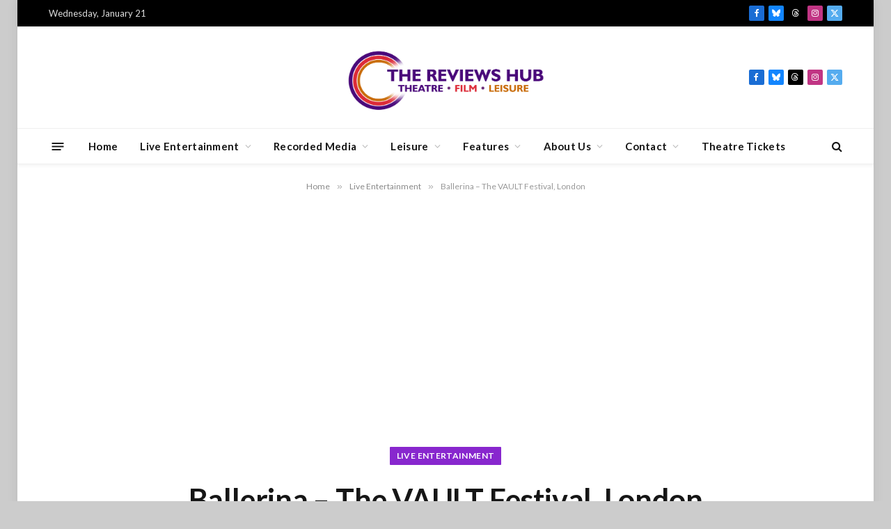

--- FILE ---
content_type: text/html; charset=utf-8
request_url: https://www.google.com/recaptcha/api2/aframe
body_size: 265
content:
<!DOCTYPE HTML><html><head><meta http-equiv="content-type" content="text/html; charset=UTF-8"></head><body><script nonce="yUuX0X51TuecoT1p04vZbA">/** Anti-fraud and anti-abuse applications only. See google.com/recaptcha */ try{var clients={'sodar':'https://pagead2.googlesyndication.com/pagead/sodar?'};window.addEventListener("message",function(a){try{if(a.source===window.parent){var b=JSON.parse(a.data);var c=clients[b['id']];if(c){var d=document.createElement('img');d.src=c+b['params']+'&rc='+(localStorage.getItem("rc::a")?sessionStorage.getItem("rc::b"):"");window.document.body.appendChild(d);sessionStorage.setItem("rc::e",parseInt(sessionStorage.getItem("rc::e")||0)+1);localStorage.setItem("rc::h",'1768978860209');}}}catch(b){}});window.parent.postMessage("_grecaptcha_ready", "*");}catch(b){}</script></body></html>